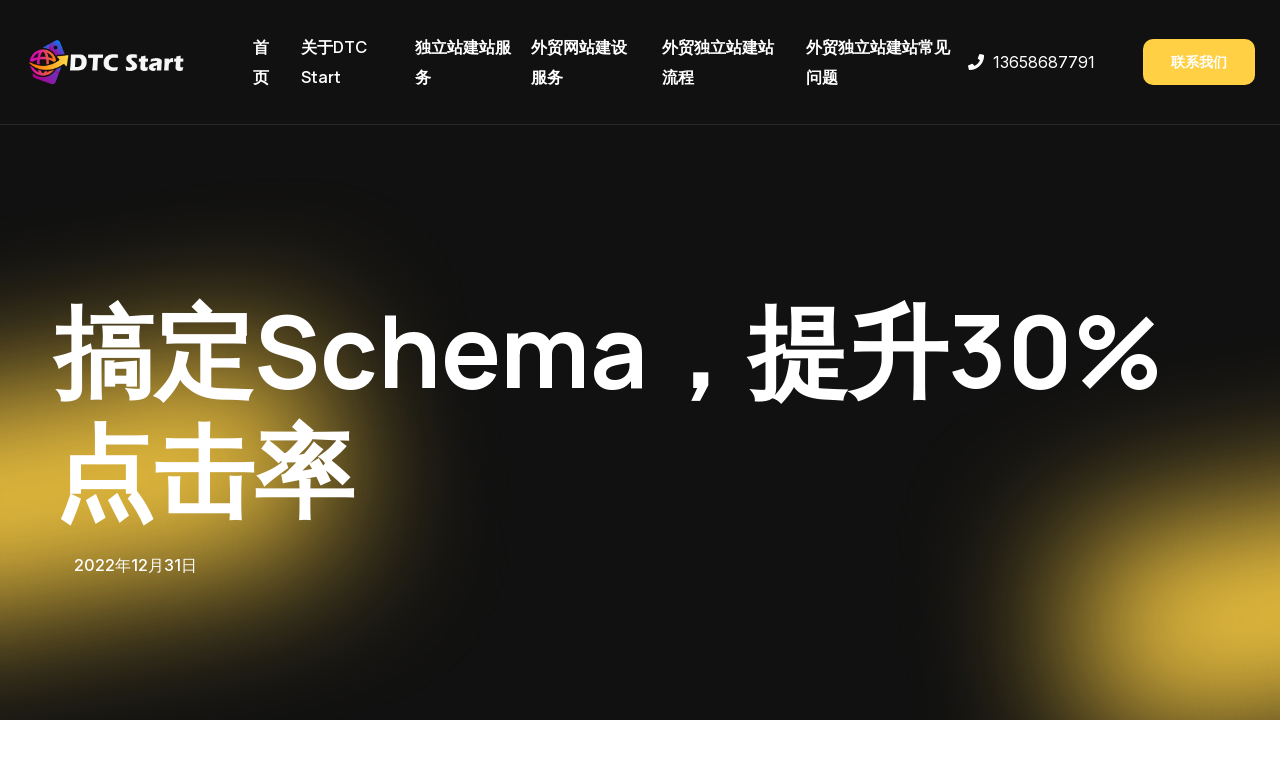

--- FILE ---
content_type: text/html; charset=UTF-8
request_url: https://www.dtc-start.com/733/
body_size: 15439
content:
<!DOCTYPE html>
<html lang="zh-Hans">

<head>
	<meta charset="UTF-8">
	<meta name="viewport" content="width=device-width, initial-scale=1">
	<link rel="profile" href="https://gmpg.org/xfn/11">

	<meta name='robots' content='index, follow, max-image-preview:large, max-snippet:-1, max-video-preview:-1' />
	<style>img:is([sizes="auto" i], [sizes^="auto," i]) { contain-intrinsic-size: 3000px 1500px }</style>
	
	<!-- This site is optimized with the Yoast SEO plugin v24.1 - https://yoast.com/wordpress/plugins/seo/ -->
	<title>搞定Schema，提升30%点击率 - DTC Start</title>
	<meta name="description" content="1.什么是Schema Schema是搜索引擎能够理解的语言，帮助搜索引擎建立语义网络。 2.为什么Schema很重要 让我们的页面更好的被搜索引擎理解,通过展示Schema吸引更加相关的用户,提升30%的点击率 3.常见的Schema类型 组织(Organization) 人物(Person)" />
	<link rel="canonical" href="https://www.dtc-start.com/733/" />
	<script type="application/ld+json" class="jeehajfe yoast-schema-graph">{"@context":"https://schema.org","@graph":[{"@type":"Article","@id":"https://www.dtc-start.com/733/#article","isPartOf":{"@id":"https://www.dtc-start.com/733/"},"author":{"name":"dtc-start","@id":"https://www.dtc-start.com/#/schema/person/483ace7bbdf1b7bcf21279d843a03325"},"headline":"搞定Schema，提升30%点击率","datePublished":"2022-12-31T08:59:01+00:00","dateModified":"2022-12-31T08:59:01+00:00","mainEntityOfPage":{"@id":"https://www.dtc-start.com/733/"},"wordCount":25,"publisher":{"@id":"https://www.dtc-start.com/#organization"},"image":{"@id":"https://www.dtc-start.com/733/#primaryimage"},"thumbnailUrl":"/wp-content/uploads/2022/12/2222-1.jpg","articleSection":["谷歌SEO"],"inLanguage":"zh-Hans"},{"@type":"WebPage","@id":"https://www.dtc-start.com/733/","url":"https://www.dtc-start.com/733/","name":"搞定Schema，提升30%点击率 - DTC Start","isPartOf":{"@id":"https://www.dtc-start.com/#website"},"primaryImageOfPage":{"@id":"https://www.dtc-start.com/733/#primaryimage"},"image":{"@id":"https://www.dtc-start.com/733/#primaryimage"},"thumbnailUrl":"/wp-content/uploads/2022/12/2222-1.jpg","datePublished":"2022-12-31T08:59:01+00:00","dateModified":"2022-12-31T08:59:01+00:00","description":"1.什么是Schema Schema是搜索引擎能够理解的语言，帮助搜索引擎建立语义网络。 2.为什么Schema很重要 让我们的页面更好的被搜索引擎理解,通过展示Schema吸引更加相关的用户,提升30%的点击率 3.常见的Schema类型 组织(Organization) 人物(Person)","breadcrumb":{"@id":"https://www.dtc-start.com/733/#breadcrumb"},"inLanguage":"zh-Hans","potentialAction":[{"@type":"ReadAction","target":["https://www.dtc-start.com/733/"]}]},{"@type":"ImageObject","inLanguage":"zh-Hans","@id":"https://www.dtc-start.com/733/#primaryimage","url":"/wp-content/uploads/2022/12/2222-1.jpg","contentUrl":"/wp-content/uploads/2022/12/2222-1.jpg","width":1057,"height":649},{"@type":"BreadcrumbList","@id":"https://www.dtc-start.com/733/#breadcrumb","itemListElement":[{"@type":"ListItem","position":1,"name":"首页","item":"https://www.dtc-start.com/"},{"@type":"ListItem","position":2,"name":"搞定Schema，提升30%点击率"}]},{"@type":"WebSite","@id":"https://www.dtc-start.com/#website","url":"https://www.dtc-start.com/","name":"DTC Start","description":"DTC品牌出海数字化营销服务","publisher":{"@id":"https://www.dtc-start.com/#organization"},"inLanguage":"zh-Hans"},{"@type":"Organization","@id":"https://www.dtc-start.com/#organization","name":"DTC Start","url":"https://www.dtc-start.com/","logo":{"@type":"ImageObject","inLanguage":"zh-Hans","@id":"https://www.dtc-start.com/#/schema/logo/image/","url":"https://www.dtc-start.com/wp-content/uploads/2022/12/logo3.png","contentUrl":"https://www.dtc-start.com/wp-content/uploads/2022/12/logo3.png","width":536,"height":160,"caption":"DTC Start"},"image":{"@id":"https://www.dtc-start.com/#/schema/logo/image/"}},{"@type":"Person","@id":"https://www.dtc-start.com/#/schema/person/483ace7bbdf1b7bcf21279d843a03325","name":"dtc-start","sameAs":["http://www.dtc-start.com"]}]}</script>
	<!-- / Yoast SEO plugin. -->


<script>
window._wpemojiSettings = {"baseUrl":"https:\/\/s.w.org\/images\/core\/emoji\/15.0.3\/72x72\/","ext":".png","svgUrl":"https:\/\/s.w.org\/images\/core\/emoji\/15.0.3\/svg\/","svgExt":".svg","source":{"concatemoji":"https:\/\/www.dtc-start.com\/wp-includes\/js\/wp-emoji-release.min.js?ver=6.7.4"}};
/*! This file is auto-generated */
!function(i,n){var o,s,e;function c(e){try{var t={supportTests:e,timestamp:(new Date).valueOf()};sessionStorage.setItem(o,JSON.stringify(t))}catch(e){}}function p(e,t,n){e.clearRect(0,0,e.canvas.width,e.canvas.height),e.fillText(t,0,0);var t=new Uint32Array(e.getImageData(0,0,e.canvas.width,e.canvas.height).data),r=(e.clearRect(0,0,e.canvas.width,e.canvas.height),e.fillText(n,0,0),new Uint32Array(e.getImageData(0,0,e.canvas.width,e.canvas.height).data));return t.every(function(e,t){return e===r[t]})}function u(e,t,n){switch(t){case"flag":return n(e,"\ud83c\udff3\ufe0f\u200d\u26a7\ufe0f","\ud83c\udff3\ufe0f\u200b\u26a7\ufe0f")?!1:!n(e,"\ud83c\uddfa\ud83c\uddf3","\ud83c\uddfa\u200b\ud83c\uddf3")&&!n(e,"\ud83c\udff4\udb40\udc67\udb40\udc62\udb40\udc65\udb40\udc6e\udb40\udc67\udb40\udc7f","\ud83c\udff4\u200b\udb40\udc67\u200b\udb40\udc62\u200b\udb40\udc65\u200b\udb40\udc6e\u200b\udb40\udc67\u200b\udb40\udc7f");case"emoji":return!n(e,"\ud83d\udc26\u200d\u2b1b","\ud83d\udc26\u200b\u2b1b")}return!1}function f(e,t,n){var r="undefined"!=typeof WorkerGlobalScope&&self instanceof WorkerGlobalScope?new OffscreenCanvas(300,150):i.createElement("canvas"),a=r.getContext("2d",{willReadFrequently:!0}),o=(a.textBaseline="top",a.font="600 32px Arial",{});return e.forEach(function(e){o[e]=t(a,e,n)}),o}function t(e){var t=i.createElement("script");t.src=e,t.defer=!0,i.head.appendChild(t)}"undefined"!=typeof Promise&&(o="wpEmojiSettingsSupports",s=["flag","emoji"],n.supports={everything:!0,everythingExceptFlag:!0},e=new Promise(function(e){i.addEventListener("DOMContentLoaded",e,{once:!0})}),new Promise(function(t){var n=function(){try{var e=JSON.parse(sessionStorage.getItem(o));if("object"==typeof e&&"number"==typeof e.timestamp&&(new Date).valueOf()<e.timestamp+604800&&"object"==typeof e.supportTests)return e.supportTests}catch(e){}return null}();if(!n){if("undefined"!=typeof Worker&&"undefined"!=typeof OffscreenCanvas&&"undefined"!=typeof URL&&URL.createObjectURL&&"undefined"!=typeof Blob)try{var e="postMessage("+f.toString()+"("+[JSON.stringify(s),u.toString(),p.toString()].join(",")+"));",r=new Blob([e],{type:"text/javascript"}),a=new Worker(URL.createObjectURL(r),{name:"wpTestEmojiSupports"});return void(a.onmessage=function(e){c(n=e.data),a.terminate(),t(n)})}catch(e){}c(n=f(s,u,p))}t(n)}).then(function(e){for(var t in e)n.supports[t]=e[t],n.supports.everything=n.supports.everything&&n.supports[t],"flag"!==t&&(n.supports.everythingExceptFlag=n.supports.everythingExceptFlag&&n.supports[t]);n.supports.everythingExceptFlag=n.supports.everythingExceptFlag&&!n.supports.flag,n.DOMReady=!1,n.readyCallback=function(){n.DOMReady=!0}}).then(function(){return e}).then(function(){var e;n.supports.everything||(n.readyCallback(),(e=n.source||{}).concatemoji?t(e.concatemoji):e.wpemoji&&e.twemoji&&(t(e.twemoji),t(e.wpemoji)))}))}((window,document),window._wpemojiSettings);
</script>
<style id='wp-emoji-styles-inline-css'>

	img.wp-smiley, img.emoji {
		display: inline !important;
		border: none !important;
		box-shadow: none !important;
		height: 1em !important;
		width: 1em !important;
		margin: 0 0.07em !important;
		vertical-align: -0.1em !important;
		background: none !important;
		padding: 0 !important;
	}
</style>
<link rel='stylesheet' id='wp-block-library-css' href='https://www.dtc-start.com/wp-includes/css/dist/block-library/style.min.css?ver=6.7.4' media='all' />
<style id='wp-block-library-inline-css'>
.wp-block-quote.is-style-blue-quote { color: blue; }
</style>
<style id='wp-block-library-theme-inline-css'>
.wp-block-audio :where(figcaption){color:#555;font-size:13px;text-align:center}.is-dark-theme .wp-block-audio :where(figcaption){color:#ffffffa6}.wp-block-audio{margin:0 0 1em}.wp-block-code{border:1px solid #ccc;border-radius:4px;font-family:Menlo,Consolas,monaco,monospace;padding:.8em 1em}.wp-block-embed :where(figcaption){color:#555;font-size:13px;text-align:center}.is-dark-theme .wp-block-embed :where(figcaption){color:#ffffffa6}.wp-block-embed{margin:0 0 1em}.blocks-gallery-caption{color:#555;font-size:13px;text-align:center}.is-dark-theme .blocks-gallery-caption{color:#ffffffa6}:root :where(.wp-block-image figcaption){color:#555;font-size:13px;text-align:center}.is-dark-theme :root :where(.wp-block-image figcaption){color:#ffffffa6}.wp-block-image{margin:0 0 1em}.wp-block-pullquote{border-bottom:4px solid;border-top:4px solid;color:currentColor;margin-bottom:1.75em}.wp-block-pullquote cite,.wp-block-pullquote footer,.wp-block-pullquote__citation{color:currentColor;font-size:.8125em;font-style:normal;text-transform:uppercase}.wp-block-quote{border-left:.25em solid;margin:0 0 1.75em;padding-left:1em}.wp-block-quote cite,.wp-block-quote footer{color:currentColor;font-size:.8125em;font-style:normal;position:relative}.wp-block-quote:where(.has-text-align-right){border-left:none;border-right:.25em solid;padding-left:0;padding-right:1em}.wp-block-quote:where(.has-text-align-center){border:none;padding-left:0}.wp-block-quote.is-large,.wp-block-quote.is-style-large,.wp-block-quote:where(.is-style-plain){border:none}.wp-block-search .wp-block-search__label{font-weight:700}.wp-block-search__button{border:1px solid #ccc;padding:.375em .625em}:where(.wp-block-group.has-background){padding:1.25em 2.375em}.wp-block-separator.has-css-opacity{opacity:.4}.wp-block-separator{border:none;border-bottom:2px solid;margin-left:auto;margin-right:auto}.wp-block-separator.has-alpha-channel-opacity{opacity:1}.wp-block-separator:not(.is-style-wide):not(.is-style-dots){width:100px}.wp-block-separator.has-background:not(.is-style-dots){border-bottom:none;height:1px}.wp-block-separator.has-background:not(.is-style-wide):not(.is-style-dots){height:2px}.wp-block-table{margin:0 0 1em}.wp-block-table td,.wp-block-table th{word-break:normal}.wp-block-table :where(figcaption){color:#555;font-size:13px;text-align:center}.is-dark-theme .wp-block-table :where(figcaption){color:#ffffffa6}.wp-block-video :where(figcaption){color:#555;font-size:13px;text-align:center}.is-dark-theme .wp-block-video :where(figcaption){color:#ffffffa6}.wp-block-video{margin:0 0 1em}:root :where(.wp-block-template-part.has-background){margin-bottom:0;margin-top:0;padding:1.25em 2.375em}
</style>
<style id='classic-theme-styles-inline-css'>
/*! This file is auto-generated */
.wp-block-button__link{color:#fff;background-color:#32373c;border-radius:9999px;box-shadow:none;text-decoration:none;padding:calc(.667em + 2px) calc(1.333em + 2px);font-size:1.125em}.wp-block-file__button{background:#32373c;color:#fff;text-decoration:none}
</style>
<style id='global-styles-inline-css'>
:root{--wp--preset--aspect-ratio--square: 1;--wp--preset--aspect-ratio--4-3: 4/3;--wp--preset--aspect-ratio--3-4: 3/4;--wp--preset--aspect-ratio--3-2: 3/2;--wp--preset--aspect-ratio--2-3: 2/3;--wp--preset--aspect-ratio--16-9: 16/9;--wp--preset--aspect-ratio--9-16: 9/16;--wp--preset--color--black: #000000;--wp--preset--color--cyan-bluish-gray: #abb8c3;--wp--preset--color--white: #ffffff;--wp--preset--color--pale-pink: #f78da7;--wp--preset--color--vivid-red: #cf2e2e;--wp--preset--color--luminous-vivid-orange: #ff6900;--wp--preset--color--luminous-vivid-amber: #fcb900;--wp--preset--color--light-green-cyan: #7bdcb5;--wp--preset--color--vivid-green-cyan: #00d084;--wp--preset--color--pale-cyan-blue: #8ed1fc;--wp--preset--color--vivid-cyan-blue: #0693e3;--wp--preset--color--vivid-purple: #9b51e0;--wp--preset--gradient--vivid-cyan-blue-to-vivid-purple: linear-gradient(135deg,rgba(6,147,227,1) 0%,rgb(155,81,224) 100%);--wp--preset--gradient--light-green-cyan-to-vivid-green-cyan: linear-gradient(135deg,rgb(122,220,180) 0%,rgb(0,208,130) 100%);--wp--preset--gradient--luminous-vivid-amber-to-luminous-vivid-orange: linear-gradient(135deg,rgba(252,185,0,1) 0%,rgba(255,105,0,1) 100%);--wp--preset--gradient--luminous-vivid-orange-to-vivid-red: linear-gradient(135deg,rgba(255,105,0,1) 0%,rgb(207,46,46) 100%);--wp--preset--gradient--very-light-gray-to-cyan-bluish-gray: linear-gradient(135deg,rgb(238,238,238) 0%,rgb(169,184,195) 100%);--wp--preset--gradient--cool-to-warm-spectrum: linear-gradient(135deg,rgb(74,234,220) 0%,rgb(151,120,209) 20%,rgb(207,42,186) 40%,rgb(238,44,130) 60%,rgb(251,105,98) 80%,rgb(254,248,76) 100%);--wp--preset--gradient--blush-light-purple: linear-gradient(135deg,rgb(255,206,236) 0%,rgb(152,150,240) 100%);--wp--preset--gradient--blush-bordeaux: linear-gradient(135deg,rgb(254,205,165) 0%,rgb(254,45,45) 50%,rgb(107,0,62) 100%);--wp--preset--gradient--luminous-dusk: linear-gradient(135deg,rgb(255,203,112) 0%,rgb(199,81,192) 50%,rgb(65,88,208) 100%);--wp--preset--gradient--pale-ocean: linear-gradient(135deg,rgb(255,245,203) 0%,rgb(182,227,212) 50%,rgb(51,167,181) 100%);--wp--preset--gradient--electric-grass: linear-gradient(135deg,rgb(202,248,128) 0%,rgb(113,206,126) 100%);--wp--preset--gradient--midnight: linear-gradient(135deg,rgb(2,3,129) 0%,rgb(40,116,252) 100%);--wp--preset--font-size--small: 13px;--wp--preset--font-size--medium: 20px;--wp--preset--font-size--large: 36px;--wp--preset--font-size--x-large: 42px;--wp--preset--spacing--20: 0.44rem;--wp--preset--spacing--30: 0.67rem;--wp--preset--spacing--40: 1rem;--wp--preset--spacing--50: 1.5rem;--wp--preset--spacing--60: 2.25rem;--wp--preset--spacing--70: 3.38rem;--wp--preset--spacing--80: 5.06rem;--wp--preset--shadow--natural: 6px 6px 9px rgba(0, 0, 0, 0.2);--wp--preset--shadow--deep: 12px 12px 50px rgba(0, 0, 0, 0.4);--wp--preset--shadow--sharp: 6px 6px 0px rgba(0, 0, 0, 0.2);--wp--preset--shadow--outlined: 6px 6px 0px -3px rgba(255, 255, 255, 1), 6px 6px rgba(0, 0, 0, 1);--wp--preset--shadow--crisp: 6px 6px 0px rgba(0, 0, 0, 1);}:where(.is-layout-flex){gap: 0.5em;}:where(.is-layout-grid){gap: 0.5em;}body .is-layout-flex{display: flex;}.is-layout-flex{flex-wrap: wrap;align-items: center;}.is-layout-flex > :is(*, div){margin: 0;}body .is-layout-grid{display: grid;}.is-layout-grid > :is(*, div){margin: 0;}:where(.wp-block-columns.is-layout-flex){gap: 2em;}:where(.wp-block-columns.is-layout-grid){gap: 2em;}:where(.wp-block-post-template.is-layout-flex){gap: 1.25em;}:where(.wp-block-post-template.is-layout-grid){gap: 1.25em;}.has-black-color{color: var(--wp--preset--color--black) !important;}.has-cyan-bluish-gray-color{color: var(--wp--preset--color--cyan-bluish-gray) !important;}.has-white-color{color: var(--wp--preset--color--white) !important;}.has-pale-pink-color{color: var(--wp--preset--color--pale-pink) !important;}.has-vivid-red-color{color: var(--wp--preset--color--vivid-red) !important;}.has-luminous-vivid-orange-color{color: var(--wp--preset--color--luminous-vivid-orange) !important;}.has-luminous-vivid-amber-color{color: var(--wp--preset--color--luminous-vivid-amber) !important;}.has-light-green-cyan-color{color: var(--wp--preset--color--light-green-cyan) !important;}.has-vivid-green-cyan-color{color: var(--wp--preset--color--vivid-green-cyan) !important;}.has-pale-cyan-blue-color{color: var(--wp--preset--color--pale-cyan-blue) !important;}.has-vivid-cyan-blue-color{color: var(--wp--preset--color--vivid-cyan-blue) !important;}.has-vivid-purple-color{color: var(--wp--preset--color--vivid-purple) !important;}.has-black-background-color{background-color: var(--wp--preset--color--black) !important;}.has-cyan-bluish-gray-background-color{background-color: var(--wp--preset--color--cyan-bluish-gray) !important;}.has-white-background-color{background-color: var(--wp--preset--color--white) !important;}.has-pale-pink-background-color{background-color: var(--wp--preset--color--pale-pink) !important;}.has-vivid-red-background-color{background-color: var(--wp--preset--color--vivid-red) !important;}.has-luminous-vivid-orange-background-color{background-color: var(--wp--preset--color--luminous-vivid-orange) !important;}.has-luminous-vivid-amber-background-color{background-color: var(--wp--preset--color--luminous-vivid-amber) !important;}.has-light-green-cyan-background-color{background-color: var(--wp--preset--color--light-green-cyan) !important;}.has-vivid-green-cyan-background-color{background-color: var(--wp--preset--color--vivid-green-cyan) !important;}.has-pale-cyan-blue-background-color{background-color: var(--wp--preset--color--pale-cyan-blue) !important;}.has-vivid-cyan-blue-background-color{background-color: var(--wp--preset--color--vivid-cyan-blue) !important;}.has-vivid-purple-background-color{background-color: var(--wp--preset--color--vivid-purple) !important;}.has-black-border-color{border-color: var(--wp--preset--color--black) !important;}.has-cyan-bluish-gray-border-color{border-color: var(--wp--preset--color--cyan-bluish-gray) !important;}.has-white-border-color{border-color: var(--wp--preset--color--white) !important;}.has-pale-pink-border-color{border-color: var(--wp--preset--color--pale-pink) !important;}.has-vivid-red-border-color{border-color: var(--wp--preset--color--vivid-red) !important;}.has-luminous-vivid-orange-border-color{border-color: var(--wp--preset--color--luminous-vivid-orange) !important;}.has-luminous-vivid-amber-border-color{border-color: var(--wp--preset--color--luminous-vivid-amber) !important;}.has-light-green-cyan-border-color{border-color: var(--wp--preset--color--light-green-cyan) !important;}.has-vivid-green-cyan-border-color{border-color: var(--wp--preset--color--vivid-green-cyan) !important;}.has-pale-cyan-blue-border-color{border-color: var(--wp--preset--color--pale-cyan-blue) !important;}.has-vivid-cyan-blue-border-color{border-color: var(--wp--preset--color--vivid-cyan-blue) !important;}.has-vivid-purple-border-color{border-color: var(--wp--preset--color--vivid-purple) !important;}.has-vivid-cyan-blue-to-vivid-purple-gradient-background{background: var(--wp--preset--gradient--vivid-cyan-blue-to-vivid-purple) !important;}.has-light-green-cyan-to-vivid-green-cyan-gradient-background{background: var(--wp--preset--gradient--light-green-cyan-to-vivid-green-cyan) !important;}.has-luminous-vivid-amber-to-luminous-vivid-orange-gradient-background{background: var(--wp--preset--gradient--luminous-vivid-amber-to-luminous-vivid-orange) !important;}.has-luminous-vivid-orange-to-vivid-red-gradient-background{background: var(--wp--preset--gradient--luminous-vivid-orange-to-vivid-red) !important;}.has-very-light-gray-to-cyan-bluish-gray-gradient-background{background: var(--wp--preset--gradient--very-light-gray-to-cyan-bluish-gray) !important;}.has-cool-to-warm-spectrum-gradient-background{background: var(--wp--preset--gradient--cool-to-warm-spectrum) !important;}.has-blush-light-purple-gradient-background{background: var(--wp--preset--gradient--blush-light-purple) !important;}.has-blush-bordeaux-gradient-background{background: var(--wp--preset--gradient--blush-bordeaux) !important;}.has-luminous-dusk-gradient-background{background: var(--wp--preset--gradient--luminous-dusk) !important;}.has-pale-ocean-gradient-background{background: var(--wp--preset--gradient--pale-ocean) !important;}.has-electric-grass-gradient-background{background: var(--wp--preset--gradient--electric-grass) !important;}.has-midnight-gradient-background{background: var(--wp--preset--gradient--midnight) !important;}.has-small-font-size{font-size: var(--wp--preset--font-size--small) !important;}.has-medium-font-size{font-size: var(--wp--preset--font-size--medium) !important;}.has-large-font-size{font-size: var(--wp--preset--font-size--large) !important;}.has-x-large-font-size{font-size: var(--wp--preset--font-size--x-large) !important;}
:where(.wp-block-post-template.is-layout-flex){gap: 1.25em;}:where(.wp-block-post-template.is-layout-grid){gap: 1.25em;}
:where(.wp-block-columns.is-layout-flex){gap: 2em;}:where(.wp-block-columns.is-layout-grid){gap: 2em;}
:root :where(.wp-block-pullquote){font-size: 1.5em;line-height: 1.6;}
</style>
<link rel='stylesheet' id='magnific-popup-css' href='/wp-content/plugins/ridda-toolkit/assets/vendor/magnific-popup/style.min.css?ver=1.1.0' media='all' />
<link rel='stylesheet' id='aos-css' href='/wp-content/plugins/ridda-toolkit/assets/vendor/aos/aos.css?ver=1.1.0' media='all' />
<link rel='stylesheet' id='slick-css' href='/wp-content/plugins/ridda-toolkit/assets/vendor/slick/slick.min.css?ver=1.8.1' media='all' />
<link rel='stylesheet' id='nice-select-css' href='/wp-content/plugins/ridda-toolkit/assets/vendor/nice-select/nice-select.min.css?ver=1.1.0' media='all' />
<link rel='stylesheet' id='ridda-flat-icons-css' href='/wp-content/plugins/ridda-toolkit/assets/vendor/flaticon/flaticon.min.css?ver=1.8.1' media='all' />
<link rel='stylesheet' id='ridda-fonts-css' href='https://fonts.googleapis.com/css?family=Inter%3A100%2C100i%2C200%2C200i%2C300i%2C300%2C400i%2C400%2C500i%2C500%2C600i%2C600%2C700i%2C700%2C800i%2C800%7CManrope%3A200%2C200i%2C300i%2C300%2C400i%2C400%2C500i%2C500%2C600%2C600i%2C700%2C700i%2C800%2C800i%2C900%2C900i&#038;subset=latin' media='all' />
<link rel='stylesheet' id='bootstrap-css' href='/wp-content/themes/avada/assets/vendor/bootstrap/bootstrap.min.css?ver=1.1.0' media='all' />
<link rel='stylesheet' id='fontawesome-css' href='/wp-content/themes/avada/assets/vendor/fontawesome/all.min.css?ver=5.14' media='all' />
<link rel='stylesheet' id='ridda-theme-css' href='/wp-content/themes/avada/assets/css/style.css?ver=1.0.4' media='all' />
<link rel='stylesheet' id='ridda-style-css' href='/wp-content/themes/avada/style.css?ver=1.0.4' media='all' />
<style id='ridda-style-inline-css'>

        :root {
            --ridda-boxed-width: 1530px; --ridda-primary-color:#FFD043; --ridda-secondary-color:#28F67A; --ridda-body-color:#696969; --ridda-heading-color:#111111; --ridda-border-color:#031beb1a; --ridda-light-neutral:#F7F8FE; --ridda-primary-font:Inter, sans-serif; --ridda-secondary-font:Work Sans, sans-serif
        }
        
</style>
<script src="https://www.dtc-start.com/wp-includes/js/jquery/jquery.min.js?ver=3.7.1" id="jquery-core-js"></script>
<script src="https://www.dtc-start.com/wp-includes/js/jquery/jquery-migrate.min.js?ver=3.4.1" id="jquery-migrate-js"></script>
<meta name="generator" content="Elementor 3.26.3; features: additional_custom_breakpoints, e_element_cache; settings: css_print_method-external, google_font-enabled, font_display-swap">
			<style>
				.e-con.e-parent:nth-of-type(n+4):not(.e-lazyloaded):not(.e-no-lazyload),
				.e-con.e-parent:nth-of-type(n+4):not(.e-lazyloaded):not(.e-no-lazyload) * {
					background-image: none !important;
				}
				@media screen and (max-height: 1024px) {
					.e-con.e-parent:nth-of-type(n+3):not(.e-lazyloaded):not(.e-no-lazyload),
					.e-con.e-parent:nth-of-type(n+3):not(.e-lazyloaded):not(.e-no-lazyload) * {
						background-image: none !important;
					}
				}
				@media screen and (max-height: 640px) {
					.e-con.e-parent:nth-of-type(n+2):not(.e-lazyloaded):not(.e-no-lazyload),
					.e-con.e-parent:nth-of-type(n+2):not(.e-lazyloaded):not(.e-no-lazyload) * {
						background-image: none !important;
					}
				}
			</style>
			<link rel="icon" href="/wp-content/uploads/2022/12/favicon-150x150.png" sizes="32x32" />
<link rel="icon" href="/wp-content/uploads/2022/12/favicon-300x300.png" sizes="192x192" />
<link rel="apple-touch-icon" href="/wp-content/uploads/2022/12/favicon-300x300.png" />
<meta name="msapplication-TileImage" content="/wp-content/uploads/2022/12/favicon-300x300.png" />
		<style id="wp-custom-css">
			.pt-130, .py-130 {
    padding-top: 70px;
}
.pb-130, .py-130 {
    padding-bottom: 80px;
}
.home-three .footer-bottom .copyright-text a {
    color: #a0a0a0;
}
    .ps-xl-5 {
        padding-left: 1rem !important;
    }
.widget:not(:last-child) {
    margin-bottom: 20px;
}		</style>
		</head>

<body class="nfdniefm post-template-default single single-post postid-733 single-format-standard wp-embed-responsive ridda-site-border-none elementor-default elementor-kit-14318">
		<div id="ridda-page" class="nejkmppk ridda-body-content">
		                <header class="agiflfka ridda-site-header">
					<style>.elementor-14431 .elementor-element.elementor-element-43d8b32{--display:flex;--flex-direction:column;--container-widget-width:100%;--container-widget-height:initial;--container-widget-flex-grow:0;--container-widget-align-self:initial;--flex-wrap-mobile:wrap;}.elementor-14431 .elementor-element.elementor-element-43d8b32:not(.elementor-motion-effects-element-type-background), .elementor-14431 .elementor-element.elementor-element-43d8b32 > .elementor-motion-effects-container > .elementor-motion-effects-layer{background-color:#000000;}.elementor-14431 .elementor-element.elementor-element-b2b3a4c > .elementor-widget-container{margin:0px 0px 0px 0px;padding:0px 0px 0px 0px;}</style>		<div data-elementor-type="wp-post" data-elementor-id="14431" class="biddoohm elementor elementor-14431" data-elementor-post-type="ridda_template">
				<div class="lonpnhob elementor-element elementor-element-43d8b32 e-con-full e-flex e-con e-parent" data-id="43d8b32" data-element_type="container" data-settings="{&quot;background_background&quot;:&quot;classic&quot;}">
				<div class="daljmglg elementor-element elementor-element-b2b3a4c elementor-widget elementor-widget-ridda-header" data-id="b2b3a4c" data-element_type="widget" data-widget_type="ridda-header.default">
				<div class="lolooggo elementor-widget-container">
					    <!-- main header -->
    <div class="ehhangoh main-header header-one white-menu menu-absolute">
        <!--Header-Upper-->
        <div class="flkffkml header-upper bordered-bottom bgc-black">
            <div class="opcbhpem container-fluid clearfix">

                <div class="bbeiiheh header-inner rel d-flex align-items-center">
                    <div class="jofkkpbb logo-outer">
                        <div class="fjhmlopf logo">
                            <a href="https://www.dtc-start.com/">
                                <img src="https://www.dtc-start.com/wp-content/uploads/2022/12/logo2-1.png" width="170" height="45" alt="DTC Start" title="DTC Start">
                            </a>
                        </div>
                    </div>

                    <div class="gjgeghef nav-outer me-lg-auto ps-lg-5 ms-xxl-4 clearfix">
                        <!-- Main Menu -->
                        <nav class="ngjoilhc main-menu navbar-expand-lg">
                            <div class="ocbjgljo navbar-header rpy-10">
                                <div class="hkpaciho mobile-logo">
                                    <a href="https://www.dtc-start.com/">
                                        <img src="https://www.dtc-start.com/wp-content/uploads/2022/12/logo2-1.png" width="170" height="45" alt="DTC Start" title="DTC Start">
                                    </a>
                                </div>

                                <!-- Toggle Button -->
                                <button type="button" class="ejpkjlni navbar-toggle" data-bs-toggle="collapse" data-bs-target=".navbar-collapse">
                                    <span class="fdblopjh icon-bar"></span>
                                    <span class="ikboomji icon-bar"></span>
                                    <span class="jgoojfmk icon-bar"></span>
                                </button>
                            </div>

                            <div class="kmaefajm navbar-collapse collapse clearfix"><ul id="menu-123" class="pbmfmdnb navigation clearfix"><li id="menu-item-114" class="fkdjdjki menu-item menu-item-type-custom menu-item-object-custom menu-item-home menu-item-114"><a href="https://www.dtc-start.com" class="eocdhddf menu-item-link">首页</a></li>
<li id="menu-item-14727" class="cikejbha menu-item menu-item-type-custom menu-item-object-custom menu-item-14727"><a href="/#about" class="leloigln menu-item-link">关于DTC Start</a></li>
<li id="menu-item-14714" class="ehilafoi menu-item menu-item-type-custom menu-item-object-custom menu-item-14714"><a href="/#fuwu" class="ipooknfo menu-item-link">独立站建站服务</a></li>
<li id="menu-item-14715" class="epidacdo menu-item menu-item-type-custom menu-item-object-custom menu-item-14715"><a href="/#fuwu" class="edilhimc menu-item-link">外贸网站建设服务</a></li>
<li id="menu-item-14726" class="macgngnl menu-item menu-item-type-custom menu-item-object-custom menu-item-14726"><a href="/#liucheng" class="liednjoi menu-item-link">外贸独立站建站流程</a></li>
<li id="menu-item-14719" class="pgopcfec menu-item menu-item-type-custom menu-item-object-custom menu-item-14719"><a href="/#faq" class="omffknoe menu-item-link">外贸独立站建站常见问题</a></li>
</ul></div>
                        </nav>
                        <!-- Main Menu End-->
                    </div>

                    <!-- Menu Button -->
                    <div class="dagmgllc menu-btns d-lg-flex align-items-center">

                        <div class="nillbmnm header-number me-5 d-none d-xl-block">
                            <i aria-hidden="true" class="aebboakm fas fa-phone me-1"></i>                            <a href="tel:13658687791">13658687791</a>
                        </div>
                                                    <a href="https://work.weixin.qq.com/kfid/kfc1ad9a90e7da44987"  target="_blank" rel="nofollow noopener"  class="fahgefja theme-btn btn-small color-white" data-hover="联系我们">
                                <span>联系我们</span>
                            </a>
                                            </div>
                </div>
            </div>
        </div>
        <!--End Header Upper-->
    </div>

				</div>
				</div>
				</div>
				</div>
		                </header>
						<main id="ridda-content" class="ilimoiii ridda-content-area">
			
<!-- Page Banner Start -->
<section class="jaccgafj page-banner-area bgc-black text-white rel z-1 overflow-hidden">
	<div class="oikdefbl container bordered-x py-200 rpt-100 rpb-120">
		<div class="pjoiigbd banner-inner px-xl-4 pt-90">
			<h1 class="bnecnang page-title mb-20" data-aos="fade-up" data-aos-duration="1500" data-aos-offset="50">搞定Schema，提升30%点击率</h1>
			<nav aria-label="breadcrumb">
						<ul class="noidkbnb blog-meta">
			
					<li>
				<div>
					2022年12月31日				</div>
			</li>
				</ul>
				</nav>
		</div>
	</div>
			<div class="dffjakcg page-banner-shapes">
						
					</div>
</section>
<!-- Page Banner End --><!-- Blog Details Area start -->
<section class="ndhdfkcp blog-details-page rel z-1">
	<div class="cpcapogg container bordered-x px-sm-0 py-130 rpy-100">
		<div class="eagapfnn row">
			<div class="hcjaaool col-lg-8">
				
<article id="post-733" class="mkhjcfaf entry-post-details clearfix post-733 post type-post status-publish format-standard has-post-thumbnail hentry category-googleseo">
	<div class="ncblaohp blog-details-content mb-60">

				<div class="bceeingd entry-content clearfix">
			<p><strong>1.什么是Schema</strong></p>
<p>Schema是搜索引擎能够理解的语言，帮助搜索引擎建立语义网络。</p>
<p><strong>2.为什么Schema很重要</strong></p>
<p>让我们的页面更好的被搜索引擎理解,通过展示Schema吸引更加相关的用户,提升30%的点击率</p>
<p><strong>3.常见的Schema类型</strong></p>
<ul>
<li>组织(Organization)</li>
<li>人物(Person)</li>
<li>面包屑(Breadcrumbs)导航标记</li>
<li>文章(Article)结构化标记</li>
<li>视频(Video)结构化标记</li>
<li>评价(review)结构化标记</li>
</ul>
<p><strong>4.如何做Schema</strong></p>
<p>谷歌官方工具<br />
SEO,JSON-LD,Schema<br />
Rank Math<br />
Schema Plus for SEO<br />
Rank Math Pro</p>
		</div>
		<hr class="nhpmnfdj mt-70">
	</div>
	
			<div class="jeaaklfp next-prev-blog  pb-30">
								<div class="agldlhan item" data-aos="fade-left" data-aos-duration="1500" data-aos-offset="50">
													<div class="lollpleb image">
								<img width="90" height="66" src="/wp-content/uploads/2022/12/54e8592eb83ec2b35bad65f98aa5dbc5.jpeg" class="kkabebge attachment-ridda_90x90 size-ridda_90x90 wp-post-image" alt="" decoding="async" srcset="/wp-content/uploads/2022/12/54e8592eb83ec2b35bad65f98aa5dbc5.jpeg 809w, /wp-content/uploads/2022/12/54e8592eb83ec2b35bad65f98aa5dbc5-300x218.jpeg 300w" sizes="(max-width: 90px) 100vw, 90px" />							</div>
												<div class="japolond content">
							<span class="epnjjihd date"><i class="fijopghc far fa-calendar-alt"></i>2022年12月30日</span>
							<h6><a href="https://www.dtc-start.com/728/">图片SEO,90...</a></h6>
						</div>
					</div>
								<div class="aghpbahj item" data-aos="fade-right" data-aos-duration="1500" data-aos-offset="50">
													<div class="ldopecmb image">
								<img width="90" height="58" src="/wp-content/uploads/2022/12/8b7268623fdc0755e6183ce36767f065.jpeg" class="hkiccbpm attachment-ridda_90x90 size-ridda_90x90 wp-post-image" alt="" decoding="async" srcset="/wp-content/uploads/2022/12/8b7268623fdc0755e6183ce36767f065.jpeg 468w, /wp-content/uploads/2022/12/8b7268623fdc0755e6183ce36767f065-300x192.jpeg 300w" sizes="(max-width: 90px) 100vw, 90px" />							</div>
												<div class="pkhbnhce content">
							<span class="gdaefkfc date"><i class="gkangogn far fa-calendar-alt"></i>2022年12月31日</span>
							<h6><a href="https://www.dtc-start.com/735/">谷歌外链，你不知...</a></h6>
						</div>
					</div>
					</div>
	
</article>			</div>
			<div class="fomcbkak col-lg-4 col-md-8 col-sm-10  rmt-65 ps-xl-5">
  <div class="gjcadhdg blog-sidebar">
    <div class="oobghjoe sidebar-area">
      <div class="gjnndgdc primary-sidebar widget-area">
        <div id="bcn_widget-2" class="ghcghpij widget widget_breadcrumb_navxt"><h4 class="apbnicob widget-title">当前位置</h4><div class="fmgdlfke breadcrumbs" vocab="https://schema.org/" typeof="BreadcrumbList"><!-- Breadcrumb NavXT 7.3.1 -->
<span property="itemListElement" typeof="ListItem"><a property="item" typeof="WebPage" title="Go to DTC Start." href="https://www.dtc-start.com" class="lokdphmb home" ><span property="name">DTC Start</span></a><meta property="position" content="1"></span> &gt; <span property="itemListElement" typeof="ListItem"><a property="item" typeof="WebPage" title="Go to the 谷歌SEO 分类目录 archives." href="https://www.dtc-start.com/googleseo/" class="phjhhmoj taxonomy category" ><span property="name">谷歌SEO</span></a><meta property="position" content="2"></span> &gt; <span property="itemListElement" typeof="ListItem"><span property="name" class="nbigeffm post post-post current-item">搞定Schema，提升30%点击率</span><meta property="url" content="https://www.dtc-start.com/733/"><meta property="position" content="3"></span></div></div><div id="ridda_recent_posts_widget-2" class="dnojpibk widget ridda-wp-recent-posts widget-news"><h4 class="ilgjdfma widget-title">最新文章</h4><ul><li><div class="gfcgjbbo content"><span class="mccfilfp date"><i class="idmlklgh far fa-calendar-alt"></i>2023年3月17日</span><h6><a href="https://www.dtc-start.com/14287/" class="hgcholoo post-title">中国跨境电商出口：发展现状与未来趋势</a></h6></div></li><li><div class="lbdfghop image"><img width="90" height="59" src="/wp-content/uploads/2023/03/wpac-thumb-14282.jpg" class="edlcmohc attachment-ridda_blog_90X90 size-ridda_blog_90X90 wp-post-image" alt="" decoding="async" srcset="/wp-content/uploads/2023/03/wpac-thumb-14282.jpg 760w, /wp-content/uploads/2023/03/wpac-thumb-14282-300x197.jpg 300w" sizes="(max-width: 90px) 100vw, 90px" /></div><div class="bbmdclof content"><span class="hcgpdjbc date"><i class="clbollij far fa-calendar-alt"></i>2023年3月8日</span><h6><a href="https://www.dtc-start.com/14282/" class="najalonk post-title">跨境电商：现在是时候开始做了吗？</a></h6></div></li><li><div class="ibnpeecp image"><img width="90" height="59" src="/wp-content/uploads/2023/03/wpac-thumb-14279.jpg" class="ghhhlpgn attachment-ridda_blog_90X90 size-ridda_blog_90X90 wp-post-image" alt="" decoding="async" srcset="/wp-content/uploads/2023/03/wpac-thumb-14279.jpg 760w, /wp-content/uploads/2023/03/wpac-thumb-14279-300x197.jpg 300w" sizes="(max-width: 90px) 100vw, 90px" /></div><div class="ccdfafdj content"><span class="igjmdafc date"><i class="iibbneai far fa-calendar-alt"></i>2023年3月8日</span><h6><a href="https://www.dtc-start.com/14279/" class="pclihjmb post-title">跨境电商独立站建站：技术指南</a></h6></div></li><li><div class="bdnjcnnb image"><img width="90" height="59" src="/wp-content/uploads/2023/03/wpac-thumb-14276.jpg" class="mlphbhnj attachment-ridda_blog_90X90 size-ridda_blog_90X90 wp-post-image" alt="" decoding="async" srcset="/wp-content/uploads/2023/03/wpac-thumb-14276.jpg 760w, /wp-content/uploads/2023/03/wpac-thumb-14276-300x197.jpg 300w" sizes="(max-width: 90px) 100vw, 90px" /></div><div class="ihnnhdal content"><span class="bfhnindf date"><i class="pnmmohkk far fa-calendar-alt"></i>2023年3月8日</span><h6><a href="https://www.dtc-start.com/14276/" class="ieckbbai post-title">第三方跨境电商平台：开启跨境电商新时代</a></h6></div></li><li><div class="ilblkhlf image"><img width="90" height="59" src="/wp-content/uploads/2023/03/wpac-thumb-14273.jpg" class="pmfppmea attachment-ridda_blog_90X90 size-ridda_blog_90X90 wp-post-image" alt="" decoding="async" srcset="/wp-content/uploads/2023/03/wpac-thumb-14273.jpg 760w, /wp-content/uploads/2023/03/wpac-thumb-14273-300x197.jpg 300w" sizes="(max-width: 90px) 100vw, 90px" /></div><div class="ngkpmcpi content"><span class="hkmbpmdk date"><i class="plkokegn far fa-calendar-alt"></i>2023年3月8日</span><h6><a href="https://www.dtc-start.com/14273/" class="ldgglnml post-title">跨境电商的正面影响：探索跨境电商的优势</a></h6></div></li></ul></div>      </div>
    </div>
  </div>
</div>		</div>
	</div>
</section>
<!-- Blog Details Area end -->
</main>
                <footer class="bgkdbilc ridda-site-footer">
					<style>.elementor-14433 .elementor-element.elementor-element-49338d2{--display:flex;--min-height:238px;--flex-direction:column;--container-widget-width:calc( ( 1 - var( --container-widget-flex-grow ) ) * 100% );--container-widget-height:initial;--container-widget-flex-grow:0;--container-widget-align-self:initial;--flex-wrap-mobile:wrap;--justify-content:center;--align-items:center;--gap:20px 20px;--row-gap:20px;--column-gap:20px;--padding-top:40px;--padding-bottom:20px;--padding-left:0px;--padding-right:0px;}.elementor-14433 .elementor-element.elementor-element-49338d2:not(.elementor-motion-effects-element-type-background), .elementor-14433 .elementor-element.elementor-element-49338d2 > .elementor-motion-effects-container > .elementor-motion-effects-layer{background-color:#000000;}.elementor-14433 .elementor-element.elementor-element-be37915{text-align:center;}.elementor-14433 .elementor-element.elementor-element-be37915 img{max-width:33%;}.elementor-14433 .elementor-element.elementor-element-09168f4{text-align:center;}.elementor-14433 .elementor-element.elementor-element-09168f4 .elementor-heading-title{font-size:40px;color:#FFFFFF;}.elementor-14433 .elementor-element.elementor-element-54c93a2.elementor-position-right .elementor-image-box-img{margin-left:15px;}.elementor-14433 .elementor-element.elementor-element-54c93a2.elementor-position-left .elementor-image-box-img{margin-right:15px;}.elementor-14433 .elementor-element.elementor-element-54c93a2.elementor-position-top .elementor-image-box-img{margin-bottom:15px;}.elementor-14433 .elementor-element.elementor-element-54c93a2 .elementor-image-box-title{margin-bottom:0px;color:#FFFFFF;font-size:25px;}.elementor-14433 .elementor-element.elementor-element-54c93a2 .elementor-image-box-wrapper .elementor-image-box-img{width:35%;}.elementor-14433 .elementor-element.elementor-element-54c93a2 .elementor-image-box-img img{transition-duration:0.3s;}.elementor-14433 .elementor-element.elementor-element-83bdcb7{--display:flex;--flex-direction:column;--container-widget-width:100%;--container-widget-height:initial;--container-widget-flex-grow:0;--container-widget-align-self:initial;--flex-wrap-mobile:wrap;}.elementor-14433 .elementor-element.elementor-element-67d9f74 .copyright-text,.elementor-14433 .elementor-element.elementor-element-67d9f74 .main-footer.style-two .footer-bottom .copyright-text p{font-size:14px;}@media(max-width:767px){.elementor-14433 .elementor-element.elementor-element-49338d2{--min-height:409px;--padding-top:10px;--padding-bottom:10px;--padding-left:10px;--padding-right:10px;}.elementor-14433 .elementor-element.elementor-element-09168f4 .elementor-heading-title{font-size:35px;line-height:1.2em;}.elementor-14433 .elementor-element.elementor-element-54c93a2 .elementor-image-box-img{margin-bottom:15px;}}</style>		<div data-elementor-type="wp-post" data-elementor-id="14433" class="ikgldood elementor elementor-14433" data-elementor-post-type="ridda_template">
				<div class="kopmpoag elementor-element elementor-element-49338d2 e-flex e-con-boxed e-con e-parent" data-id="49338d2" data-element_type="container" data-settings="{&quot;background_background&quot;:&quot;classic&quot;}">
					<div class="pkbjaelk e-con-inner">
				<div class="bhlgilom elementor-element elementor-element-be37915 elementor-widget elementor-widget-image" data-id="be37915" data-element_type="widget" data-widget_type="image.default">
				<div class="iadagenh elementor-widget-container">
															<img width="536" height="160" src="/wp-content/uploads/2022/12/logo2-1.png" class="clolaeal attachment-full size-full wp-image-86" alt="DTC" srcset="/wp-content/uploads/2022/12/logo2-1.png 536w, /wp-content/uploads/2022/12/logo2-1-300x90.png 300w" sizes="(max-width: 536px) 100vw, 536px" />															</div>
				</div>
				<div class="ibnjmpkk elementor-element elementor-element-09168f4 elementor-widget elementor-widget-heading" data-id="09168f4" data-element_type="widget" data-widget_type="heading.default">
				<div class="jfcifcbp elementor-widget-container">
					<h2 class="bacncffp elementor-heading-title elementor-size-default">立刻行动，搭建一流的独立站！</h2>				</div>
				</div>
				<div class="jnadacoa elementor-element elementor-element-54c93a2 elementor-position-top elementor-widget elementor-widget-image-box" data-id="54c93a2" data-element_type="widget" data-widget_type="image-box.default">
				<div class="gnmellfa elementor-widget-container">
					<div class="ndoelcmk elementor-image-box-wrapper"><figure class="chflhflg elementor-image-box-img"><img width="200" height="200" src="/wp-content/uploads/2024/10/weixin.jpg" class="ocnndanf attachment-full size-full wp-image-14445" alt="二维码" /></figure><div class="fbhgmpmf elementor-image-box-content"><h3 class="dikkknhj elementor-image-box-title">13658687791(微信同号)</h3><p class="nkofolac elementor-image-box-description">有任何问题，欢迎与我们联系</p></div></div>				</div>
				</div>
					</div>
				</div>
		<div class="fkikmmoh elementor-element elementor-element-83bdcb7 e-con-full  bgc-black text-white home-three e-flex e-con e-parent" data-id="83bdcb7" data-element_type="container">
				<div class="lmdicell elementor-element elementor-element-67d9f74 elementor-widget elementor-widget-ridda-copyright" data-id="67d9f74" data-element_type="widget" data-widget_type="ridda-copyright.default">
				<div class="lbonaidj elementor-widget-container">
					    <div class="fonlemnh footer-bottom">
        <div class="ocfjlgab container bordered-x bordered-top pt-25 pb-10">
            <div class="fmhecglk row">
                <div class="jmliedpd col-lg-5">
                    <div class="bhmpikkc copyright-text text-center text-lg-start">
                        <p class="facjcigh copyright-text">Copyright © DTC start All rights reserved. <a href="https://beian.miit.gov.cn/">鲁ICP备20012256号-8</a></p>
                    </div>
                </div>
                                    <div class="ohmhdijg col-lg-7 text-center text-lg-end">
                        <ul class="hkjkehag footer-bottom-nav">
                                                            <li><a class="jgobhhoj nav-text" href="/" >独立站搭建</a></li>
                                                            <li><a class="aboefnfc nav-text" href="/" >外贸独立站建设</a></li>
                                                    </ul>
                    </div>
                            </div>
            <!-- Scroll Top Button -->
                    </div>
    </div>
				</div>
				</div>
				</div>
				</div>
		                </footer>
				</div>

			<script type='text/javascript'>
				const lazyloadRunObserver = () => {
					const lazyloadBackgrounds = document.querySelectorAll( `.e-con.e-parent:not(.e-lazyloaded)` );
					const lazyloadBackgroundObserver = new IntersectionObserver( ( entries ) => {
						entries.forEach( ( entry ) => {
							if ( entry.isIntersecting ) {
								let lazyloadBackground = entry.target;
								if( lazyloadBackground ) {
									lazyloadBackground.classList.add( 'e-lazyloaded' );
								}
								lazyloadBackgroundObserver.unobserve( entry.target );
							}
						});
					}, { rootMargin: '200px 0px 200px 0px' } );
					lazyloadBackgrounds.forEach( ( lazyloadBackground ) => {
						lazyloadBackgroundObserver.observe( lazyloadBackground );
					} );
				};
				const events = [
					'DOMContentLoaded',
					'elementor/lazyload/observe',
				];
				events.forEach( ( event ) => {
					document.addEventListener( event, lazyloadRunObserver );
				} );
			</script>
			<link rel='stylesheet' id='elementor-frontend-css' href='/wp-content/uploads/elementor/css/custom-frontend.min.css?ver=1761920710' media='all' />
<link rel='stylesheet' id='elementor-post-14431-css' href='/wp-content/uploads/elementor/css/post-14431.css?ver=1761920711' media='all' />
<link rel='stylesheet' id='elementor-post-14433-css' href='/wp-content/uploads/elementor/css/post-14433.css?ver=1761920711' media='all' />
<link rel='stylesheet' id='widget-image-css' href='/wp-content/plugins/elementor/assets/css/widget-image.min.css?ver=3.26.3' media='all' />
<link rel='stylesheet' id='widget-heading-css' href='/wp-content/plugins/elementor/assets/css/widget-heading.min.css?ver=3.26.3' media='all' />
<link rel='stylesheet' id='widget-image-box-css' href='/wp-content/uploads/elementor/css/custom-widget-image-box.min.css?ver=1761920710' media='all' />
<link rel='stylesheet' id='elementor-icons-css' href='/wp-content/plugins/elementor/assets/lib/eicons/css/elementor-icons.min.css?ver=5.34.0' media='all' />
<link rel='stylesheet' id='elementor-post-14318-css' href='/wp-content/uploads/elementor/css/post-14318.css?ver=1761920711' media='all' />
<script src="/wp-content/plugins/ridda-toolkit/assets/vendor/magnific-popup/scripts.min.js?ver=1.1.0" id="magnific-popup-js"></script>
<script src="/wp-content/plugins/ridda-toolkit/assets/vendor/appear/appear.min.js?ver=1.8.1" id="appear-js"></script>
<script src="/wp-content/plugins/ridda-toolkit/assets/vendor/nice-select/jquery.nice-select.min.js?ver=1.1.0" id="nice-select-js"></script>
<script src="/wp-content/plugins/ridda-toolkit/assets/vendor/aos/aos.js?ver=1.1.0" id="aos-js"></script>
<script src="/wp-content/plugins/ridda-toolkit/assets/vendor/slick/slick.min.js?ver=1.8.1" id="slick-js"></script>
<script src="/wp-content/plugins/ridda-toolkit/assets/vendor/circle-progress/circle-progress.min.js?ver=1.8.1" id="circle-progress-js"></script>
<script id="ridda-addon-js-extra">
var RiddaObject = {"ajax_url":"https:\/\/www.dtc-start.com\/wp-admin\/admin-ajax.php","error_text":"An error occurred. Please try again."};
</script>
<script src="/wp-content/plugins/ridda-toolkit/assets/js/ridda-addon.js?ver=1.0.4" id="ridda-addon-js"></script>
<script src="/wp-content/themes/avada/assets/vendor/bootstrap/bootstrap.min.js?ver=1.1.0" id="bootstrap-js"></script>
<script src="/wp-content/themes/avada/assets/js/theme.js?ver=1.0.4" id="ridda-theme-js"></script>
<script src="/wp-content/plugins/mystickysidebar/js/detectmobilebrowser.js?ver=1.2.3" id="detectmobilebrowser-js"></script>
<script id="mystickysidebar-js-extra">
var mystickyside_name = {"mystickyside_string":".ps-xl-5","mystickyside_content_string":"","mystickyside_margin_top_string":"90","mystickyside_margin_bot_string":"0","mystickyside_update_sidebar_height_string":"false","mystickyside_min_width_string":"795","device_desktop":"1","device_mobile":"1"};
</script>
<script src="/wp-content/plugins/mystickysidebar/js/theia-sticky-sidebar.js?ver=1.2.3" id="mystickysidebar-js"></script>
<script src="/wp-content/plugins/elementor-pro/assets/js/webpack-pro.runtime.min.js?ver=3.26.2" id="elementor-pro-webpack-runtime-js"></script>
<script src="/wp-content/plugins/elementor/assets/js/webpack.runtime.min.js?ver=3.26.3" id="elementor-webpack-runtime-js"></script>
<script src="/wp-content/plugins/elementor/assets/js/frontend-modules.min.js?ver=3.26.3" id="elementor-frontend-modules-js"></script>
<script src="https://www.dtc-start.com/wp-includes/js/dist/hooks.min.js?ver=4d63a3d491d11ffd8ac6" id="wp-hooks-js"></script>
<script src="https://www.dtc-start.com/wp-includes/js/dist/i18n.min.js?ver=5e580eb46a90c2b997e6" id="wp-i18n-js"></script>
<script id="wp-i18n-js-after">
wp.i18n.setLocaleData( { 'text direction\u0004ltr': [ 'ltr' ] } );
</script>
<script id="elementor-pro-frontend-js-before">
var ElementorProFrontendConfig = {"ajaxurl":"https:\/\/www.dtc-start.com\/wp-admin\/admin-ajax.php","nonce":"9848679b21","urls":{"assets":"\/wp-content\/plugins\/elementor-pro\/assets\/","rest":"https:\/\/www.dtc-start.com\/wp-json\/"},"settings":{"lazy_load_background_images":true},"popup":{"hasPopUps":false},"shareButtonsNetworks":{"facebook":{"title":"Facebook","has_counter":true},"twitter":{"title":"Twitter"},"linkedin":{"title":"LinkedIn","has_counter":true},"pinterest":{"title":"Pinterest","has_counter":true},"reddit":{"title":"Reddit","has_counter":true},"vk":{"title":"VK","has_counter":true},"odnoklassniki":{"title":"OK","has_counter":true},"tumblr":{"title":"Tumblr"},"digg":{"title":"Digg"},"skype":{"title":"Skype"},"stumbleupon":{"title":"StumbleUpon","has_counter":true},"mix":{"title":"Mix"},"telegram":{"title":"Telegram"},"pocket":{"title":"Pocket","has_counter":true},"xing":{"title":"XING","has_counter":true},"whatsapp":{"title":"WhatsApp"},"email":{"title":"Email"},"print":{"title":"Print"},"x-twitter":{"title":"X"},"threads":{"title":"Threads"}},"facebook_sdk":{"lang":"zh_CN","app_id":""},"lottie":{"defaultAnimationUrl":"\/wp-content\/plugins\/elementor-pro\/modules\/lottie\/assets\/animations\/default.json"}};
</script>
<script src="/wp-content/plugins/elementor-pro/assets/js/frontend.min.js?ver=3.26.2" id="elementor-pro-frontend-js"></script>
<script src="https://www.dtc-start.com/wp-includes/js/jquery/ui/core.min.js?ver=1.13.3" id="jquery-ui-core-js"></script>
<script id="elementor-frontend-js-before">
var elementorFrontendConfig = {"environmentMode":{"edit":false,"wpPreview":false,"isScriptDebug":false},"i18n":{"shareOnFacebook":"Share on Facebook","shareOnTwitter":"Share on Twitter","pinIt":"Pin it","download":"Download","downloadImage":"Download image","fullscreen":"Fullscreen","zoom":"Zoom","share":"Share","playVideo":"Play Video","previous":"Previous","next":"Next","close":"Close","a11yCarouselPrevSlideMessage":"Previous slide","a11yCarouselNextSlideMessage":"Next slide","a11yCarouselFirstSlideMessage":"This is the first slide","a11yCarouselLastSlideMessage":"This is the last slide","a11yCarouselPaginationBulletMessage":"Go to slide"},"is_rtl":false,"breakpoints":{"xs":0,"sm":480,"md":768,"lg":1025,"xl":1440,"xxl":1600},"responsive":{"breakpoints":{"mobile":{"label":"Mobile Portrait","value":767,"default_value":767,"direction":"max","is_enabled":true},"mobile_extra":{"label":"Mobile Landscape","value":880,"default_value":880,"direction":"max","is_enabled":false},"tablet":{"label":"Tablet Portrait","value":1024,"default_value":1024,"direction":"max","is_enabled":true},"tablet_extra":{"label":"Tablet Landscape","value":1200,"default_value":1200,"direction":"max","is_enabled":true},"laptop":{"label":"Laptop","value":1366,"default_value":1366,"direction":"max","is_enabled":true},"widescreen":{"label":"Widescreen","value":2400,"default_value":2400,"direction":"min","is_enabled":false}},"hasCustomBreakpoints":true},"version":"3.26.3","is_static":false,"experimentalFeatures":{"additional_custom_breakpoints":true,"container":true,"e_swiper_latest":true,"e_nested_atomic_repeaters":true,"e_onboarding":true,"e_css_smooth_scroll":true,"theme_builder_v2":true,"home_screen":true,"nested-elements":true,"editor_v2":true,"e_element_cache":true,"link-in-bio":true,"floating-buttons":true,"launchpad-checklist":true},"urls":{"assets":"\/wp-content\/plugins\/elementor\/assets\/","ajaxurl":"https:\/\/www.dtc-start.com\/wp-admin\/admin-ajax.php","uploadUrl":"\/wp-content\/uploads"},"nonces":{"floatingButtonsClickTracking":"0ac02ea67d"},"swiperClass":"swiper","settings":{"page":[],"editorPreferences":[]},"kit":{"active_breakpoints":["viewport_mobile","viewport_tablet","viewport_tablet_extra","viewport_laptop"],"lightbox_enable_counter":"yes","lightbox_enable_fullscreen":"yes","lightbox_enable_zoom":"yes","lightbox_enable_share":"yes","lightbox_title_src":"title","lightbox_description_src":"description"},"post":{"id":733,"title":"%E6%90%9E%E5%AE%9ASchema%EF%BC%8C%E6%8F%90%E5%8D%8730%25%E7%82%B9%E5%87%BB%E7%8E%87%20-%20DTC%20Start","excerpt":"","featuredImage":"\/wp-content\/uploads\/2022\/12\/2222-1-1024x629.jpg"}};
</script>
<script src="/wp-content/plugins/elementor/assets/js/frontend.min.js?ver=3.26.3" id="elementor-frontend-js"></script>
<script src="/wp-content/plugins/elementor-pro/assets/js/elements-handlers.min.js?ver=3.26.2" id="pro-elements-handlers-js"></script>

</body>

</html>
<!-- This website is like a Rocket, isn't it? Performance optimized by WP Rocket. Learn more: https://wp-rocket.me - Debug: cached@1766800388 -->

--- FILE ---
content_type: text/css
request_url: https://www.dtc-start.com/wp-content/themes/avada/style.css?ver=1.0.4
body_size: 7267
content:
/*
Theme Name: Ridda
Theme URI: https://wp.webtend.net/ridda
Author: WebTend
Author URI: https://themeforest.net/user/webtend
Description: Webtend team presents absolutely fresh and powerful WordPress theme. It combines new technologies and functional design that helps to showcase your content in better way. This WordPress theme is developed with attention to details, so you can create effective presentation of a website easily. Enjoy building web pages with our product!
Version: 1.0.4
Tested up to: 6.7
Requires PHP: 7.0
License: GNU General Public License version 3.0
License URI: http://www.gnu.org/licenses/gpl-3.0.html
Tags: blog, featured-images, translation-ready
Text Domain: ridda
*/

/* unit test start */

.ridda-pagination {
    -webkit-box-align: center;
    -ms-flex-align: center;
    align-items: center;
    margin-left: -5px;
    margin-right: -5px;
}

.pagination li a,
.pagination li span {
    padding: 0 15px;
    font-size: 18px;
    -webkit-box-shadow: none;
    box-shadow: none;
    font-weight: 600;
    line-height: 38px;
    color: var(--ridda-heading-color);
    border-radius: 7px;
    border: 1px solid var(--ridda-border-color);
}

.pagination li a,
.pagination li span {
    position: relative;
    display: block;
    color: var(--ridda-heading-color);
    text-decoration: none;
    background-color: #fff;
    border: 1px solid #dee2e6;
    transition: color .15s ease-in-out, background-color .15s ease-in-out, border-color .15s ease-in-out, box-shadow .15s ease-in-out;
}

.pagination li.active a,
.pagination li span:not(.dots),
.pagination li:hover:not(.disabled) a {
    color: var(--ridda-heading-color);
    background: var(--ridda-primary-color);
    border-color: var(--ridda-primary-color);
}

.pagination li a i,
.pagination li .page-link i {
    margin-left: 0;
}

.comment-list ul.children {
    padding-top: 0;
    border-top: none;
    padding-left: 90px;
    margin-bottom: 35px;
}

.comment-reply-link {
    color: var(--ridda-heading-color);
    font-weight: 600;
}

.comments-title {
    font-size: 24px;
}

.ridda-site-footer.default-footer {
    background: #000;
    color: #fff;
}

.ridda-site-footer.default-footer p {
    padding: 30px 0;
}

.widget_categories ul li a {
    font-weight: 500;
}

.widget_search .ridda-search-form input[type=search] {
    border: 1px solid var(--ridda-heading-color);
    height: 60px;
}



.default-header .logo {
    padding: 20px 0;
}

.sticky .content {
    position: relative;
}

.sticky .content::before {
    position: absolute;
    right: 0px;
    content: "";
    width: 40px;
    height: 40px;
    background-color: var(--ridda-primary-color);
    z-index: 10;
    clip-path: polygon(50% 0%, 100% 0, 100% 100%, 50% 50%, 0 100%, 0 0);
    top: 0px;
}

.blog-details-content ul,
.comments-area ul,
.comments-area ol,
.blog-details-content ol {
    margin: 0 0 .5em .6em;
}


.wp-block-group.has-background {
    padding: 30px;
}

.wp-block-group.has-border-color {
    margin-top: 30px;
    margin-bottom: 30px;
}

ul.wp-block-post-template,
ul.wp-block-page-list {
    margin: 0 !important;
}

.wp-block-query-pagination-numbers {
    display: flex;
    flex-wrap: wrap;
    margin-top: 60px;
}

.wp-block-query-pagination-numbers .current,
.wp-block-query-pagination-numbers .dots,
.wp-block-query-pagination-numbers a {
    display: flex;
    align-items: center;
    justify-content: center;
    line-height: 1;
    border: 1px solid var(--ridda-border-color, #F2F2F2);
    color: var(--ridda-text, #838383);
    width: 40px;
    height: 40px;
    border-radius: 7px;
    font-size: 16px;
    transition: all 500ms ease;
    margin-right: 8px;
    margin-bottom: 8px;
    font-weight: 700;
}

.wp-block-query-pagination-numbers .current:hover,
.wp-block-query-pagination-numbers .dots:hover,
.wp-block-query-pagination-numbers a:hover {
    border: 1px solid var(--ridda-primary-color);
    color: var(--ridda-heading-color, #141414);
    background-color: var(--ridda-primary-color);
}

.wp-block-query-pagination-numbers .current.next,
.wp-block-query-pagination-numbers .current.prev,
.wp-block-query-pagination-numbers .dots.next,
.wp-block-query-pagination-numbers .dots.prev,
.wp-block-query-pagination-numbers a.next,
.wp-block-query-pagination-numbers a.prev {
    width: 62px;
}

.wp-block-query-pagination-numbers .current {
    background-color: var(--ridda-primary-color);
    border-color: var(--ridda-primary-color);
    color: var(--ridda-heading-color, #141414);
}

.wp-block-post-comments-form .comment-form textarea {
    display: block;
    width: 100%;
    height: 188px;
    background-color: var(--ridda-lighter-color, #F7F8FE);
    color: var(--ridda-text, #838184);
    font-size: 14px;
    font-weight: 500;
    border: none;
    outline: none;
    padding-left: 30px;
    padding-right: 30px;
}


.wp-block-post-comments-form input[type=submit],
.blog-details-content .form-submit .submit {
    display: inline-block;
    vertical-align: middle;
    -webkit-appearance: none;
    appearance: none;
    border: none;
    outline: none !important;
    background-color: var(--ridda-primary-color);
    color: var(--ridda-heading-color);
    font-size: 16px;
    font-weight: 700;
    font-family: var(--ridda-heading-color-font);
    padding: 14px 20px;
    transition: 500ms;
    overflow: hidden;
    z-index: 2;
    position: relative;
    border-radius: 0;
    cursor: pointer;
    text-transform: capitalize;
    max-width: 214px;
    border-radius: 10px;
}

.wp-block-post-comments-form input[type=submit]:hover,
.blog-details-content .form-submit .submit:hover {
    color: #fff;
    background-color: #000;
}

.wp-block-categories-list.wp-block-categories,
.wp-block-archives.wp-block-archives-list {
    margin: 0;
    padding: 0;
    list-style: none;
    margin-bottom: 30px;
}

.widget-area .wp-block-categories-list.wp-block-categories {
    margin-bottom: 0;
}

p.form-submit {
    margin-bottom: 0;
}

.wp-block-categories-list.wp-block-categories li:last-child {
    margin-bottom: -10px;
}

.wp-block-categories-list li a,
.wp-block-archives-list li a {
    color: var(--ridda-text);
    transition: all 500ms ease;
}

.wp-block-categories-list li a:hover,
.wp-block-archives-list li a:hover {
    color: var(--ridda-primary-color);
}

.blog-details-content ul.wp-block-social-links,
.wp-block-latest-posts.wp-block-latest-posts__list,
ol.wp-block-latest-comments,
ul.wp-block-rss.wp-block-rss {
    margin-left: 0px;
    padding-left: 0px;
}

.wp-block-latest-posts.wp-block-latest-posts__list,
ol.wp-block-latest-comments,
ul.wp-block-rss.wp-block-rss {
    margin-left: 0px;
    padding-left: 0px;
}

.wp-block-rss li {
    position: relative;
    padding-left: 68px;
    font-size: 16px;
    font-weight: 500;
    color: var(--ridda-base-color);
    min-height: 44px;
}

.wp-block-rss li+li {
    margin-top: 20px;
}

.wp-block-rss {
    margin: 0;
    padding: 0;
    list-style: none;
}

.wp-block-rss li::before {
    content: '\f09e';
    font-family: 'Font Awesome 5 Pro';
    font-weight: 900;
    font-size: 16px;
    border-radius: 50%;
    display: flex;
    align-items: center;
    justify-content: center;
    background-color: var(--ridda-heading-color);
    width: 44px;
    height: 44px;
    color: #fff;
    transition: all 500ms ease;
    position: absolute;
    top: 40%;
    left: 0;
    transform: translateY(-50%);
}

.wp-block-rss__item-title a,
.sidebar .widget.widget_rss li .rsswidget {
    line-height: 26px;
    font-weight: 600;
    font-size: 20px;
    line-height: 24px;
    font-family: var(--ridda-heading-font, "Cormorant", serif);
    text-transform: capitalize;
}

.blog-details-content a,
.comment-content a,
.blog-details-content blockquote:not([class*=has-]) cite {
    color: var(--ridda-heading-color);
}

.blog-details-content a:hover,
.comment-content a:hover,
.blog-details-content blockquote:not([class*=has-]) cite:hover {
    color: var(--ridda-primary-color);
}

.wp-block-search input[type=search] {
    display: block;
    border: none;
    outline: none;
    width: 100%;
    max-width: 300px;
    position: relative;
    line-height: 40px;
    padding: 19px 80px 19px 35px;
    background: var(--ridda-border-color, #F2F2F2);
    color: var(--ridda-gray, #717178);
    display: block;
    font-size: 14px;
    font-weight: 500;
    font-family: var(--ridda-font, "Kumbh Sans", sans-serif);
    width: 100%;
    height: 60px;
    border: 1px solid var(--ridda-extra, #f2eeeb);
    transition: all 500ms ease;
    -moz-transition: all 500ms ease;
    -webkit-transition: all 500ms ease;
    -ms-transition: all 500ms ease;
    -o-transition: all 500ms ease;
}

.wp-block-search input[type=search] {
    max-width: unset;
}


.wp-block-search .wp-block-search__button {
    display: inline-block;
    vertical-align: middle;
    border: none;
    outline: none;
    background-color: #000;
    text-align: center;
    color: #fff;
    font-size: 14px;
    -webkit-transition: all 0.4s ease;
    transition: all 0.4s ease;
    text-transform: capitalize;
    border-radius: 0px;
    border: none;
    margin-left: 0px;
    padding: 10px 15px;
}

.wp-block-search .wp-block-search__button:hover,
.blog-details-content .wp-block-search .wp-block-search__button:hover,
.sidebar .widget .wp-block-search .wp-block-search__button:hover,
.sidebar__single .wp-block-search .wp-block-search__button:hover {
    background-color: var(--ridda-primary-color, #AE8F62);
    color: var(--ridda-heading-color, #141414);
    fill: var(--ridda-heading-color, #141414);
}


.wp-block-search label {
    font-size: 18px;
    color: var(--ridda-heading-color, #1e1e22);
}

.wp-block-tag-cloud a {
    font-size: 18px !important;
    color: var(--ridda-heading-color);
    display: inline-block;
    vertical-align: middle;
    transition: all 500ms ease;
    font-weight: 300;
    font-family: var(--ridda-font);
    border-radius: 7px;
}

.wp-block-tag-cloud a:hover,
.tagcloud a:hover {
    color: var(--ridda-heading-color);
    background-color: var(--ridda-primary-color);
}

.wp-block-tag-cloud a {
    margin-right: 0;
}

.wp-block-buttons .wp-block-button__link {
    color: #fff;
}

.wp-block-button.is-style-outline .wp-block-button__link:not(.has-background):hover {
    border-color: var(--ridda-primary-color);
    color: var(--ridda-heading-color, #141414);
}

.wp-block-buttons .wp-block-button__link:hover {
    background-color: var(--ridda-primary-color);
    color: #fff;
}

.wp-block-column.has-background {
    padding: 20px;
}

.blog-details-content .page-links {
    color: var(--ridda-heading-color);
    display: flex;
    align-items: center;
}

.page-links {
    clear: both;
    margin: 0 0 1.5em;
}

.blog-details-content .page-links span,
.blog-details-content .page-links a {
    display: flex;
    width: 40px;
    height: 40px;
    color: var(--ridda-text);
    align-items: center;
    justify-content: center;
    text-align: center;
    background-color: #FFFFFF;
    margin-left: 10px;
    font-size: 16px;
    font-weight: 700;
    border-radius: 7%;
    line-height: 1;
    transition: all 500ms ease;
    border: 1px solid var(--ridda-border-color);
}

.blog-details-content .page-links span {
    background-color: var(--ridda-primary-color);
    color: #fff;
}

.blog-details-content .page-links a:hover {
    background-color: var(--ridda-primary-color);
    color: var(--ridda-heading-color, #141414);
    border: none;
}

.blog-details-content .wp-block-cover {
    margin-bottom: 30px;
}

.wp-block-media-text {
    margin-bottom: 30px;
}

.wp-block-cover p {
    color: #fff !important;
}

.wp-block-file__button {
    background: var(--ridda-primary-color);
    color: var(--ridda-heading-color) !important;
    text-decoration: none;
    padding: 6px 20px;
    border-radius: 10px;
    margin-bottom: 20px;
}

.wp-block-file__button:hover {
    background: var(--ridda-heading-color);
    color: #fff !important;
    text-decoration: none;
}

.blog-details-content blockquote:not([class*=has-]),
.comment-content blockquote,
.blog-details-content .wp-block-quote {
    background-color: var(--ridda-lighter-color, #F4F2EE);
    border-left: 2px solid var(--ridda-heading-color, #1e1e22);
    padding-left: 30px;
    padding-right: 30px;
    padding-top: 20px;
    padding-bottom: 20px;
    position: relative;
    overflow: hidden;
    margin-bottom: 20px;
    margin-left: 0;
    margin-right: 0;
    border-radius: 5px;
}

.blog-details-content blockquote:not([class*=has-])::before,
.comment-content blockquote::before,
.blog-details-content .wp-block-quote::before {
    content: '\f10d';
    font-family: "Font Awesome 5 Pro";
    font-weight: 900;
    position: absolute;
    bottom: 0;
    transform: rotate(180deg);
    font-size: 100px;
    color: var(--ridda-primary-color);
    opacity: 0.4;
    right: 30px;
    line-height: .9em;
    bottom: -25px;
}

.wp-block-pullquote:not(.is-style-solid-color) {
    background: none;
}

.wp-block-pullquote {
    margin: 0 0 1em;
    padding: 3em 0;
    text-align: center;
    border-radius: 5px;
    border-top: 4px solid #555d66;
    border-bottom: 4px solid #555d66;
    color: #40464d;
}

pre {
    background: var(--ridda-border-color, #F4F2EE);
}


.blog-details-content .wp-block-button a {
    color: #fff;
}

.blog-details-content .wp-block-button a:hover {
    background-color: var(--ridda-primary-color);
    border-color: var(--ridda-primary-color);
    color: var(--ridda-heading-color, #141414);
}

.wp-block-cover-text a,
.wp-block-cover strong,
.wp-block-cover p {
    color: #fff;
}

.wp-block-gallery:not(.has-nested-images).alignleft {
    margin-right: 30px;
}

.blog-details-content .blocks-gallery-caption {
    margin-bottom: 24px;
}

.blog-details-content .blog-card-two__content {
    padding-bottom: 0px;
}

.wp-block-table.is-style-stripes tbody tr:nth-child(odd) {
    background-color: var(--ridda-lighter-color, #F7F8FE);
}

.wp-block-columns {
    margin: 30px 0;
}

.wp-block-categories-dropdown,
.wp-block-archives-dropdown {
    margin-bottom: 30px;
}

.wp-block-categories-dropdown select,
.wp-block-archives-dropdown select {
    width: 100%;
    height: 60px;
    background-color: var(--ridda-border-color, #F2F2F2);
    border: 1px solid var(--ridda-border-color, #F2F2F2);
    outline: none;
    color: var(--ridda-color, #717178);
    font-size: 16px;
    font-weight: 500;
    padding-left: 30px;
    -moz-appearance: none;
    -webkit-appearance: none;
    appearance: none;
    font-family: var(--ridda-font, "Kumbh Sans", sans-serif);
    background-image: url('data:image/svg+xml;utf8,<svg version="1.1" xmlns="http://www.w3.org/2000/svg" width="1024" height="1024" viewBox="0 0 1024 1024"><path fill="rgb(34, 36, 41)" d="M540.1 776.847l472.32-473.63c15.466-15.518 15.44-40.642-0.080-56.134-15.518-15.48-40.656-15.44-56.134 0.080l-444.208 445.438-444.206-445.454c-15.48-15.518-40.602-15.558-56.122-0.080-7.78 7.766-11.67 17.94-11.67 28.114 0 10.148 3.864 20.282 11.59 28.034l472.308 473.632c7.436 7.474 17.556 11.668 28.1 11.668s20.652-4.206 28.102-11.668z"></path></svg>');
    background-repeat: no-repeat;
    background-position: right 30px top 50%;
    background-size: .65em auto;
    border-radius: 0px;
}


.blog-details-content .post-password-form input[type=password] {
    width: 200px;
    height: 60px;
    background-color: var(--ridda-border-color, #F2F2F2);
    color: var(--ridda-heading-color, #717178);
    padding-left: 30px;
    display: inline-block;
    vertical-align: middle;
}

.blog-details-content .post-password-form input[type=submit] {
    width: 120px;
    height: 60px;
    background-color: var(--ridda-primary-color, #1e1e22);
    color: var(--ridda-heading-color, #ffffff);
    padding: 0;
    text-align: center;
    text-transform: capitalize;
    display: inline-block;
    font-size: 16px;
    font-weight: 700;
    vertical-align: middle;
    transition: all 500ms ease;
    border: none;
    border-radius: 0px;
}

.blog-details-content .post-password-form input[type=submit]:hover {
    background-color: var(--ridda-heading-color);
    color: #fff;
}


.comments-area ol ol,
.blog-details-content ol ol,
.blog-details-content ul ol,
.blog-details-content ol ul,
.blog-details-content ul ul,
.comments-area ul ul {
    margin-bottom: 0;
}


.is-style-squared .wp-block-button__link {
    border-radius: 0;
}

:where(.wp-block-calendar table:not(.has-background) th) {
    background-color: var(--ridda-border-color, #F2F2F2);
}


.wp-block-calendar table:where(:not(.has-text-color)) td,
.wp-block-calendar table:where(:not(.has-text-color)) th {
    border-color: var(--ridda-border-color, #F2F2F2);
}

.wp-block-calendar table:where(:not(.has-text-color)) th {
    border: none;
}

.calendar_wrap .wp-calendar-table thead {
    background-color: var(--ridda-border-color, #F2F2F2);
}


.wp-block-query-pagination-numbers a {
    color: var(--ridda-text) !important;
}

.wp-block-query-pagination-numbers a:hover {
    color: var(--ridda-heading-color, #141414) !important;
}


.wp-block-latest-comments:not(.has-avatar):not(.has-dates) li {
    position: relative;
    padding-left: 60px;
    min-height: 44px;
    display: flex;
    align-items: center;
    flex-wrap: wrap;
    white-space: pre-wrap;
}

.wp-block-latest-comments {
    padding-left: 0;
    margin-left: 0;
}

.wp-block-latest-comments:not(.has-avatar):not(.has-dates) li::before {
    content: "\f075";
    font-family: "Font Awesome 5 Pro";
    font-weight: 900;
    font-size: 16px;
    border-radius: 50%;
    display: flex;
    align-items: center;
    justify-content: center;
    background-color: var(--ridda-heading-color);
    width: 44px;
    height: 44px;
    color: #fff;
    margin-right: 20px;
    transition: all 500ms ease;
    position: absolute;
    top: 0;
    left: 0;
}

.wp-block-latest-comments:not(.has-avatar):not(.has-dates) li:hover::before {
    background-color: var(--ridda-primary-color);
    color: #fff;
}

.post-title a,
.page-title {
    -ms-word-wrap: break-word;
    word-wrap: break-word;
}

.wp-block-button:not(.wp-block-button.align-left) {
    margin-bottom: 20px;
}

.alignleft {

    margin-right: 1.5em;
    margin-bottom: 1.5em;
}

.alignright {

    float: right;

    margin-left: 1.5em;
    margin-bottom: 1.5em;
}

.aligncenter {
    clear: both;
    margin-left: auto;
    margin-right: auto;
    text-align: center;
    display: block;
}

/* Text meant only for screen readers. */
.screen-reader-text {
    border: 0;
    clip: rect(1px, 1px, 1px, 1px);
    clip-path: inset(50%);
    height: 1px;
    margin: -1px;
    overflow: hidden;
    padding: 0;
    position: absolute !important;
    width: 1px;
    word-wrap: normal !important;
    /* Many screen reader and browser combinations announce broken words as they would appear visually. */
    ;
}

.screen-reader-text:focus {
    background-color: #eee;
    clip: auto !important;
    clip-path: none;
    color: #444;
    display: block;
    font-size: 1em;
    height: auto;
    left: 5px;
    line-height: normal;
    padding: 15px 23px 14px;
    text-decoration: none;
    top: 5px;
    width: auto;
    z-index: 100000;
    /* Above WP toolbar. */
    ;
}


.blog-details-content .wp-block-button a:hover {
    background-color: var(--ridda-primary-color);
    border-color: var(--ridda-primary-color);
    color: var(--ridda-heading-color, #696969);
}

.blog-details-content .wp-block-button.is-style-outline.wp-block-button a {
    color: var(--ridda-heading-color, #696969);
    border-color: var(--ridda-heading-color, #696969);
}

.blog-details-content ul,
.comments-area ul {
    display: block;
    list-style-type: disc;
    padding-left: 2rem;
}

.blog-details-content ul li,
.comments-area ul li {
    list-style-type: disc;
}

.blog-details-content Ol li,
.comments-area ol li {
    list-style-type: decimal;
}

.blog-details-content p {
    line-height: 1.7;
}

.wp-block-pullquote.is-style-solid-color blockquote {
    max-width: 76%;
}

.wp-caption .wp-caption-text {
    margin: 0.8075em 0;
}

ul.wp-block-latest-posts__list li,
ul.wp-block-rss li,
ul li.comment {
    list-style: none;
}

ul.is-responsive.wp-block-navigation,
.blog-details-content ul.wp-block-post-template,
.blog-details-content ul.wp-block-page-list,
.comments-area ul.comment-list,
.blog-details-content>ul:first-child {
    padding-left: 0;
    margin-left: 0;
}

.comments-area ul li.pingback,
.comments-area ul li.trackback,
.blog-details-content ol.wp-block-comment-template li,
.blog-details-content ul.wp-block-post-template li,
.blog-details-content ul.wp-block-page-list li,
.blog-details-content ul.wp-block-categories-list li {
    list-style: none;
}


.blog-details-content ul.post-categories {
    padding-left: 5px;
    margin-left: 0;
}

.next-prev-blog .item .content h6 {
    max-width: 300px;
    overflow: hidden;
    display: block;
    -ms-word-wrap: break-word;
    word-wrap: break-word;
}

.wp-block-column.has-background {
    padding: 20px !important;
}

.wp-block-columns {
    margin: 30px 0;
}

.has-background {
    padding: 15px;
}

table {
    margin: 0 0 1.5em;
    width: 100%;
    max-width: 100%;
}

tr {
    display: table-row;
    vertical-align: inherit;
    border-color: inherit;
}

table>tbody>tr>td,
table>tbody>tr>th,
table>tfoot>tr>td,
table>tfoot>tr>th,
table>thead>tr>td,
table>thead>tr>th {
    padding: 8px;
    vertical-align: middle;
    border: 1px solid #eceae0;
    border-top: 1px solid #eceae0;
}

table>tbody>tr>td,
table>tbody>tr>th,
table>tfoot>tr>td,
table>tfoot>tr>th,
table>thead>tr>td,
table>thead>tr>th {
    padding: 8px;
    vertical-align: middle;
    border: 1px solid #eceae0;
    border-top: 1px solid #eceae0;
}

.wp-block-calendar .wp-calendar-table caption {
    padding-bottom: 0;
    line-height: 1;
    text-align: center;
    font-weight: 500;
    font-size: 18px;
}

.wp-block-calendar .wp-calendar-nav {
    margin-bottom: 10px;
    display: flex;
    justify-content: space-between;
    align-items: center;
}

.wp-block-calendar .wp-calendar-nav a {
    text-decoration: none;
    line-height: 1;
    color: var(--ridda-heading-color);
    text-transform: capitalize;
    font-weight: 600;
    transition: all 500ms ease;
}

figure {
    max-width: 100%;
}

@media only screen and (min-width: 480px) {
    .comments-area .comment-body {
        margin-bottom: 40px;
    }
}

.comments-area .comment-body .content {
    max-width: 100%;
    overflow: hidden;
}

.wp-block-query-pagination {
    margin-top: 20px;
}



dfn,
cite,
em,
i {
    font-style: italic;
}

pre {
    margin-bottom: 1.6em;
    max-width: 100%;
    overflow: auto;
    padding: 1.6em;
}



big {
    font-size: 125%;
}

.gallery {
    margin-bottom: 1.5em;
    display: grid;
    grid-gap: 1.5em;
}

.gallery-item {
    display: inline-block;
    text-align: center;
    width: 100%;
}

.gallery-columns-2 {
    grid-template-columns: repeat(2, 1fr);
}

.gallery-columns-3 {
    grid-template-columns: repeat(3, 1fr);
}

.gallery-columns-4 {
    grid-template-columns: repeat(4, 1fr);
}

.gallery-columns-5 {
    grid-template-columns: repeat(5, 1fr);
}

.gallery-columns-6 {
    grid-template-columns: repeat(6, 1fr);
}

.gallery-columns-7 {
    grid-template-columns: repeat(7, 1fr);
}

.gallery-columns-8 {
    grid-template-columns: repeat(8, 1fr);
}

.gallery-columns-9 {
    grid-template-columns: repeat(9, 1fr);
}

.gallery-caption {
    display: block;
}

/* Widget */

.sidebar .widget select,
.sidebar__single select {
    color: var(--ridda-heading-color);
}



.sidebar .widget .wp-block-latest-comments__comment-meta a {
    color: var(--ridda-heading-color);
}

.sidebar .widget .wp-block-rss__item-author,
.sidebar .widget .wp-block-rss__item-publish-date {
    color: var(--ridda-heading-color);
}

.sidebar .widget .wp-block-search .wp-block-search__button,
.sidebar__single .wp-block-search .wp-block-search__button {
    padding-right: 15px;

    svg {
        transform: rotate(270deg);
    }
}

.sidebar .widget .wp-block-tag-cloud a {
    color: var(--ridda-heading-color, #141414);
    text-transform: capitalize;
    font-family: var(--ridda-heading-font, "Lexend", serif);
    font-size: 14px !important;
    font-weight: 400;
}



.widget.widget_block h2,
.widget .sidebar__title,
.sidebar .widget .title h2 {
    font-size: 24px;
    font-weight: 700;
    text-transform: capitalize;
    font-family: var(--ridda-heading-font);
    margin: 0;
    margin-top: -5px;
    margin-bottom: 29px;
    color: var(--ridda-secondary, #241F21);
    line-height: 108.333%;
}

.sidebar .widget p {
    font-weight: 500;
    font-size: 15px;
}

.sidebar .wp-block-latest-posts__list.has-dates .wp-block-latest-posts__post-excerpt a {
    font-weight: 600;
    font-size: 14px !important;
}

.sidebar .widget .tagcloud a,
.sidebar__single .tagcloud a,
.sidebar__single .wp-block-tag-cloud a {
    color: var(--ridda-heading-color, #141414);
    font-family: var(--ridda-heading-font, "Lexend", serif);
    font-size: 14px !important;
    padding: 2px 20px;
}

.sidebar .widget .tagcloud a:hover {
    color: #fff;
}

.sidebar .widget.widget_recent_entries ul li::before,
.sidebar .widget.widget_recent_comments ul li::before,
.sidebar__single.widget_recent_entries ul li::before,
.sidebar__single.widget_recent_comments ul li::before {
    height: 45px;
    width: 45px;
    border-radius: 50%;
    font-size: 15px;
    color: var(--ridda-white, #1c1a1d);
    display: flex;
    align-items: center;
    justify-content: center;
    position: absolute;
    top: 0px;
    left: 0;
    transition: all 0.4s ease;
    content: "\f075";
    font-family: "Font Awesome 5 Free";
    font-weight: 900;
    background-color: var(--ridda-heading-color, #fff);
}

.sidebar .widget.widget_recent_entries ul li:hover::before,
.sidebar .widget.widget_recent_comments ul li:hover::before,
.sidebar__single.widget_recent_entries ul li:hover::before,
.sidebar__single.widget_recent_comments ul li:hover::before {
    background-color: var(--ridda-primary-color, #c2a74e);
    color: #ffffff;
}

.sidebar .widget_rss .rss-widget-title:hover {
    color: var(--ridda-primary-color);
}

.sidebar .widget .wp-block-latest-comments .wp-block-latest-comments__comment-meta {
    font-weight: 500;
    line-height: 24px;
    font-size: 16px;
    line-height: 24px;
    font-family: var(--ridda-heading-font, "Cormorant", serif);
    text-transform: capitalize;
}

.sidebar .widget ul li a,
.sidebar__single ul li a {
    transition: all 500ms ease;
    font-weight: 500;
    color: var(--ridda-color);
}

.sidebar__single .calendar_wrap .wp-calendar-table thead {
    background-color: var(--ridda-primary-color);
}

.sidebar__single .calendar_wrap .wp-calendar-table thead th {
    text-align: center;
    line-height: 40px;
    color: #fff;
    font-weight: 600;
    font-size: 18px;
    padding-top: 4px;
}


.wp-block-tag-cloud a,
.tagcloud a {
    font-size: 16px !important;
    text-transform: capitalize;
    line-height: 1;
    font-weight: 500;
    padding: 10px 20px;
    -webkit-transition: .3s;
    transition: .3s;
    color: var(--ridda-base-color);
    background-color: transparent;
    border: 1px solid var(--ridda-border-color);
    border-radius: 7px;
}

.wp-block-tag-cloud,
.tagcloud {
    display: -webkit-box;
    display: -ms-flexbox;
    display: flex;
    -ms-flex-wrap: wrap;
    flex-wrap: wrap;
    gap: 10px;
}

.ridda-search-form {
    position: relative;
}

.ridda-search-form button[type=submit] {
    background-color: transparent;
    color: var(--ridda-heading-color);
    font-size: 22px;
    position: absolute;
    top: 0;
    right: 0;
    bottom: 0;
    width: 40px;
    outline: none;
    border: none;
    display: flex;
    align-items: center;
    padding: 0;
}

.wp-block-latest-comments li a,
.widget.widget_rss li a,
.widget .wp-block-latest-posts__list li a,
.wp-block-rss__item-title a,
.sidebar .widget.widget_rss li .rsswidget {
    line-height: 26px;
    font-weight: 700;
    font-size: 18px;
    line-height: 24px;
    font-family: var(--ridda-heading-font);
    color: var(--ridda-heading-color);
    text-transform: capitalize;
}

.widget.widget_rss li a,
.widget .wp-block-latest-posts__list li a,
.wp-block-rss__item-title a,
.sidebar .widget.widget_rss li .rsswidget {
    display: block;
}

.widget .wp-block-latest-posts__list li a {
    line-height: 30px;
}


.wp-block-archives-list li,
.sidebar .widget.widget_archive li {
    display: flex;
    align-items: center;
    justify-content: space-between;
    position: relative;
    font-size: 16px;
    text-transform: capitalize;
    color: var(--ridda-gray, #717178);
    transition: all 0.3s ease;
    z-index: 1;
}

.widget_recent_entries ul li,
.widget_nav_menu ul li,
.widget_pages ul li,
.widget_categories ul li,
.widget_archive li,
ul.wp-block-page-list li,
ul.wp-block-categories-list li,
.wp-block-archives-list li,
.sidebar .widget.widget_archive li {
    line-height: 40px;
}

.widget.widget_block .wp-block-categories li .children,
.widget.widget_block .wp-block-archives li .children,
.widget.widget_categories li .children,
.widget.widget_archive li .children {
    padding-left: 15px;
    width: 100%;
    -webkit-box-flex: 0;
    -ms-flex: 0 0 100%;
    flex: 0 0 100%;
}

.widget.widget_archive ul li,
.sidebar .widget .wp-block-categories li,
.sidebar .widget_categories ul li,
.widget_categories ul li,
.wp-block-categories li {
    display: flex;
    justify-content: space-between;
    flex-wrap: wrap;
}

.wp-block-page-list ul,
.widget.widget_block .wp-block-latest-posts li .children,
.widget.widget_block .wp-block-latest-posts li .sub-menu,
.widget.widget_pages li .children,
.widget.widget_pages li .sub-menu,
.widget.widget_meta li .children,
.widget.widget_meta li .sub-menu,
.widget.widget_nav_menu li .children,
.widget.widget_nav_menu li .sub-menu,
.widget.widget_recent_entries li .children,
.widget.widget_recent_entries li .sub-menu {
    padding-left: 15px;
}

.widget img {
    height: auto;
}

select {
    word-wrap: normal;
    appearance: none;
    -webkit-appearance: none;
    -moz-appearance: none;
    background-image: url("data:image/svg+xml;utf8,<svg viewBox=%270 0 140 140%27 width=%2714%27 height=%2714%27 xmlns=%27http://www.w3.org/2000/svg%27><g><path d=%27m121.3,34.6c-1.6-1.6-4.2-1.6-5.8,0l-51,51.1-51.1-51.1c-1.6-1.6-4.2-1.6-5.8,0-1.6,1.6-1.6,4.2 0,5.8l53.9,53.9c0.8,0.8 1.8,1.2 2.9,1.2 1,0 2.1-0.4 2.9-1.2l53.9-53.9c1.7-1.6 1.7-4.2 0.1-5.8z%27 fill=%27dark%27/></g></svg>") !important;
    background-position: right 20px top 50% !important;
    background-repeat: no-repeat !important;
}

html {
    max-height: 100%;
}

.primary-sidebar.widget-area {
    margin-top: -8px;
}

.bypostauthor {
    color: #777;
}

/* end unit test */

.ridda-boxed-layout .ridda-body-content {
    max-width: var(--ridda-boxed-width) !important;
}


.dark-version .pagination li a,
.dark-version .pagination li span {
    border: 1px solid var(--ridda-border-color);
    color: var(--ridda-base-color);
}

.dark-version .pagination li span.current {
    color: var(--ridda-heading-color);
}